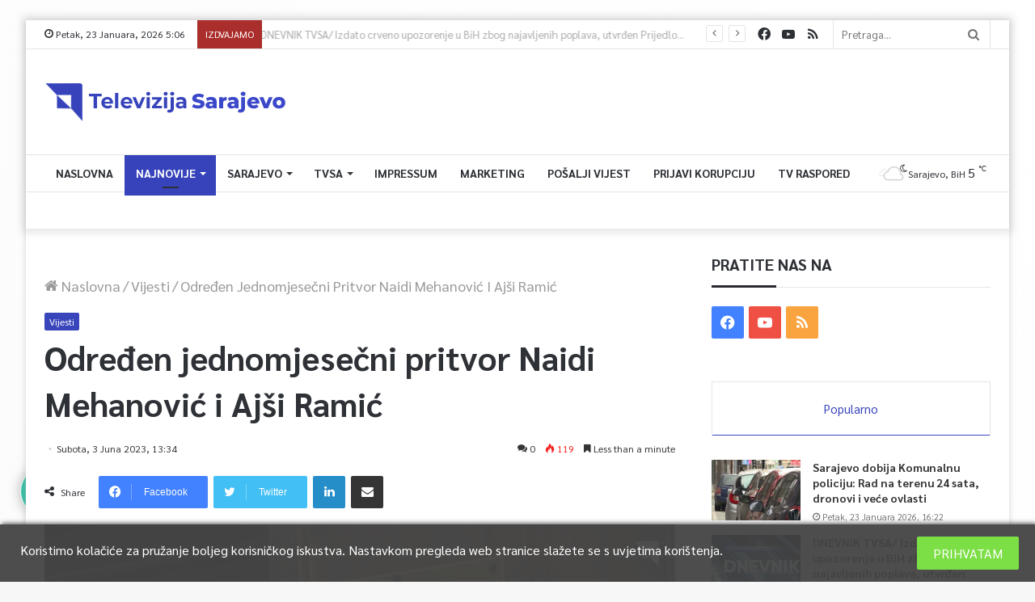

--- FILE ---
content_type: text/css
request_url: https://tvsa.ba/wp-content/plugins/wp-accordions-pro/css/smk-accordion.css?ver=6.1.9
body_size: -100
content:
#testing h4 {
    text-transform: unset;
    margin: 0;
    padding: 0;
    margin-bottom: 15px;
    line-height: 24px;
    letter-spacing: unset;
}

#testing h1 {
    text-transform: unset;
    margin: 0;
    padding: 0;
    margin-bottom: 15px;
    display: block;
    overflow: hidden;
    letter-spacing: unset;
}
#testing h2 {
    text-transform: unset;
    margin: 0;
    padding: 0;
    margin-bottom: 15px;
    display: block;
    overflow: hidden;
    letter-spacing: unset;
}
#testing h3 {
    text-transform: unset;
    margin: 0;
    padding: 0;
    margin-bottom: 15px;
    line-height: 24px;
    letter-spacing: unset;
}

--- FILE ---
content_type: application/javascript
request_url: https://tvsa.ba/wp-content/plugins/elementskit/modules/parallax/assets/js/magician.js?ver=1.5.7
body_size: 1784
content:
/*
 * magician.js v1.0.0
 * (c) 2019 Oxaim
 * Released under the MIT license
 * http://oxa.im
 */

(function( $ ) {
    "use strict";
    $.fn.magician = function( options ) {

        const debug = false;
        const scriptName = 'magicianJS';
        const scriptVersion = '1.0';
 
        var settings = $.extend({
            // These are the defaults.
            container: $(window),
            uniqueKey: '',
            type: 'scroll',
            offsetTop: 0,
            duration: 1000,
            offsetBottom: 0,
            animation: {}
        }, options );

        var $container,
            $target,

            docViewHeight,
            docViewTop,
            docViewBottom,
            eHeight,
            eTop,
            eBottom,
            animationObject,
            
            scrollPosPrev,
            scrollPos;
        
         
        
        


        // helpers
        var setPosition = function(){
            docViewHeight = $container.height() - (settings.offsetTop + settings.offsetBottom);
            docViewTop = $container.scrollTop() + settings.offsetTop;
            docViewBottom = docViewTop + docViewHeight;
            eHeight = $target.outerHeight();
            eTop = $target.offset().top;
            eBottom = eTop + eHeight;
            return;
        }
        
        var isInView = function(){
            return ((eTop <= docViewBottom) && (eBottom >= docViewTop));
        }
        
        var log = function($var, $indentifier){
            if(debug == true){
                if($indentifier !== undefined){
                }
            }
        }


        // machalisms
        var scrollMachalism = function(){
            setPosition();
            if(isInView($target) == true){
                scrollPos = (docViewTop - eTop) + (docViewHeight);
            }else{
                if(eTop <= docViewBottom){
                    scrollPos = docViewHeight + eHeight;
                }
                if(eBottom >= docViewTop){
                    scrollPos = 0;
                }
            }
            scrollPos = Math.floor((scrollPos / (docViewHeight + eHeight)) * 1000);

            $({ n: scrollPosPrev }).animate({ n: scrollPos}, {
                duration: settings.duration,
                easing: 'easeOutQuad',
                step: function(now, fx) {
                    animationObject.seek(now);
                },
            });
            scrollPosPrev = scrollPos;

        }



        // constructor
        this.each(function() {
            $target = $(this);
            $container = (typeof settings.container == 'object') ? settings.container : $target.parents(settings.container).eq(0);

            switch(settings.type){
                case 'scroll':
                    var animation = $.extend(settings.animation, {
                        targets: $target.get(),
                        duration: 1000,
                        elasticity: 0,
                        easing: 'linear',
                        autoplay: false
                    });

                    log(animation);
                    animationObject = anime(animation);
                    
                    scrollMachalism();

                    $container.on('scroll.magicianscrolleffect' + settings.uniqueKey, scrollMachalism);
                    break;

                case 'mousemove':
                        var relX = e.pageX - $target.offset().left;
                        var relY = e.pageY - $target.offset().top;
        
                        TweenMax.to($target.find('.elementor-repeater-item-' + obj._id), 1, {
                            x: (relX - $target.width() / 2) / $target.width() * obj.parallax_speed,
                            y: (relY - $target.height() / 2) / $target.height() * obj.parallax_speed,
                            ease: Power2.ease
                        });
                    break;
            }
        });
        return this;
    };


jQuery.easing['jswing'] = jQuery.easing['swing'];

jQuery.extend( jQuery.easing,
{
    def: 'easeOutQuad',
    swing: function (x, t, b, c, d) {
        //alert(jQuery.easing.default);
        return jQuery.easing[jQuery.easing.def](x, t, b, c, d);
    },
    easeInQuad: function (x, t, b, c, d) {
        return c*(t/=d)*t + b;
    },
    easeOutQuad: function (x, t, b, c, d) {
        return -c *(t/=d)*(t-2) + b;
    },
    easeInOutQuad: function (x, t, b, c, d) {
        if ((t/=d/2) < 1) return c/2*t*t + b;
        return -c/2 * ((--t)*(t-2) - 1) + b;
    },
    easeInCubic: function (x, t, b, c, d) {
        return c*(t/=d)*t*t + b;
    },
    easeOutCubic: function (x, t, b, c, d) {
        return c*((t=t/d-1)*t*t + 1) + b;
    },
    easeInOutCubic: function (x, t, b, c, d) {
        if ((t/=d/2) < 1) return c/2*t*t*t + b;
        return c/2*((t-=2)*t*t + 2) + b;
    },
    easeInQuart: function (x, t, b, c, d) {
        return c*(t/=d)*t*t*t + b;
    },
    easeOutQuart: function (x, t, b, c, d) {
        return -c * ((t=t/d-1)*t*t*t - 1) + b;
    },
    easeInOutQuart: function (x, t, b, c, d) {
        if ((t/=d/2) < 1) return c/2*t*t*t*t + b;
        return -c/2 * ((t-=2)*t*t*t - 2) + b;
    },
    easeInQuint: function (x, t, b, c, d) {
        return c*(t/=d)*t*t*t*t + b;
    },
    easeOutQuint: function (x, t, b, c, d) {
        return c*((t=t/d-1)*t*t*t*t + 1) + b;
    },
    easeInOutQuint: function (x, t, b, c, d) {
        if ((t/=d/2) < 1) return c/2*t*t*t*t*t + b;
        return c/2*((t-=2)*t*t*t*t + 2) + b;
    },
    easeInSine: function (x, t, b, c, d) {
        return -c * Math.cos(t/d * (Math.PI/2)) + c + b;
    },
    easeOutSine: function (x, t, b, c, d) {
        return c * Math.sin(t/d * (Math.PI/2)) + b;
    },
    easeInOutSine: function (x, t, b, c, d) {
        return -c/2 * (Math.cos(Math.PI*t/d) - 1) + b;
    },
    easeInExpo: function (x, t, b, c, d) {
        return (t==0) ? b : c * Math.pow(2, 10 * (t/d - 1)) + b;
    },
    easeOutExpo: function (x, t, b, c, d) {
        return (t==d) ? b+c : c * (-Math.pow(2, -10 * t/d) + 1) + b;
    },
    easeInOutExpo: function (x, t, b, c, d) {
        if (t==0) return b;
        if (t==d) return b+c;
        if ((t/=d/2) < 1) return c/2 * Math.pow(2, 10 * (t - 1)) + b;
        return c/2 * (-Math.pow(2, -10 * --t) + 2) + b;
    },
    easeInCirc: function (x, t, b, c, d) {
        return -c * (Math.sqrt(1 - (t/=d)*t) - 1) + b;
    },
    easeOutCirc: function (x, t, b, c, d) {
        return c * Math.sqrt(1 - (t=t/d-1)*t) + b;
    },
    easeInOutCirc: function (x, t, b, c, d) {
        if ((t/=d/2) < 1) return -c/2 * (Math.sqrt(1 - t*t) - 1) + b;
        return c/2 * (Math.sqrt(1 - (t-=2)*t) + 1) + b;
    },
    easeInElastic: function (x, t, b, c, d) {
        var s=1.70158;var p=0;var a=c;
        if (t==0) return b;  if ((t/=d)==1) return b+c;  if (!p) p=d*.3;
        if (a < Math.abs(c)) { a=c; var s=p/4; }
        else var s = p/(2*Math.PI) * Math.asin (c/a);
        return -(a*Math.pow(2,10*(t-=1)) * Math.sin( (t*d-s)*(2*Math.PI)/p )) + b;
    },
    easeOutElastic: function (x, t, b, c, d) {
        var s=1.70158;var p=0;var a=c;
        if (t==0) return b;  if ((t/=d)==1) return b+c;  if (!p) p=d*.3;
        if (a < Math.abs(c)) { a=c; var s=p/4; }
        else var s = p/(2*Math.PI) * Math.asin (c/a);
        return a*Math.pow(2,-10*t) * Math.sin( (t*d-s)*(2*Math.PI)/p ) + c + b;
    },
    easeInOutElastic: function (x, t, b, c, d) {
        var s=1.70158;var p=0;var a=c;
        if (t==0) return b;  if ((t/=d/2)==2) return b+c;  if (!p) p=d*(.3*1.5);
        if (a < Math.abs(c)) { a=c; var s=p/4; }
        else var s = p/(2*Math.PI) * Math.asin (c/a);
        if (t < 1) return -.5*(a*Math.pow(2,10*(t-=1)) * Math.sin( (t*d-s)*(2*Math.PI)/p )) + b;
        return a*Math.pow(2,-10*(t-=1)) * Math.sin( (t*d-s)*(2*Math.PI)/p )*.5 + c + b;
    },
    easeInBack: function (x, t, b, c, d, s) {
        if (s == undefined) s = 1.70158;
        return c*(t/=d)*t*((s+1)*t - s) + b;
    },
    easeOutBack: function (x, t, b, c, d, s) {
        if (s == undefined) s = 1.70158;
        return c*((t=t/d-1)*t*((s+1)*t + s) + 1) + b;
    },
    easeInOutBack: function (x, t, b, c, d, s) {
        if (s == undefined) s = 1.70158; 
        if ((t/=d/2) < 1) return c/2*(t*t*(((s*=(1.525))+1)*t - s)) + b;
        return c/2*((t-=2)*t*(((s*=(1.525))+1)*t + s) + 2) + b;
    },
    easeInBounce: function (x, t, b, c, d) {
        return c - jQuery.easing.easeOutBounce (x, d-t, 0, c, d) + b;
    },
    easeOutBounce: function (x, t, b, c, d) {
        if ((t/=d) < (1/2.75)) {
            return c*(7.5625*t*t) + b;
        } else if (t < (2/2.75)) {
            return c*(7.5625*(t-=(1.5/2.75))*t + .75) + b;
        } else if (t < (2.5/2.75)) {
            return c*(7.5625*(t-=(2.25/2.75))*t + .9375) + b;
        } else {
            return c*(7.5625*(t-=(2.625/2.75))*t + .984375) + b;
        }
    },
    easeInOutBounce: function (x, t, b, c, d) {
        if (t < d/2) return jQuery.easing.easeInBounce (x, t*2, 0, c, d) * .5 + b;
        return jQuery.easing.easeOutBounce (x, t*2-d, 0, c, d) * .5 + c*.5 + b;
    }
});

}( jQuery ));